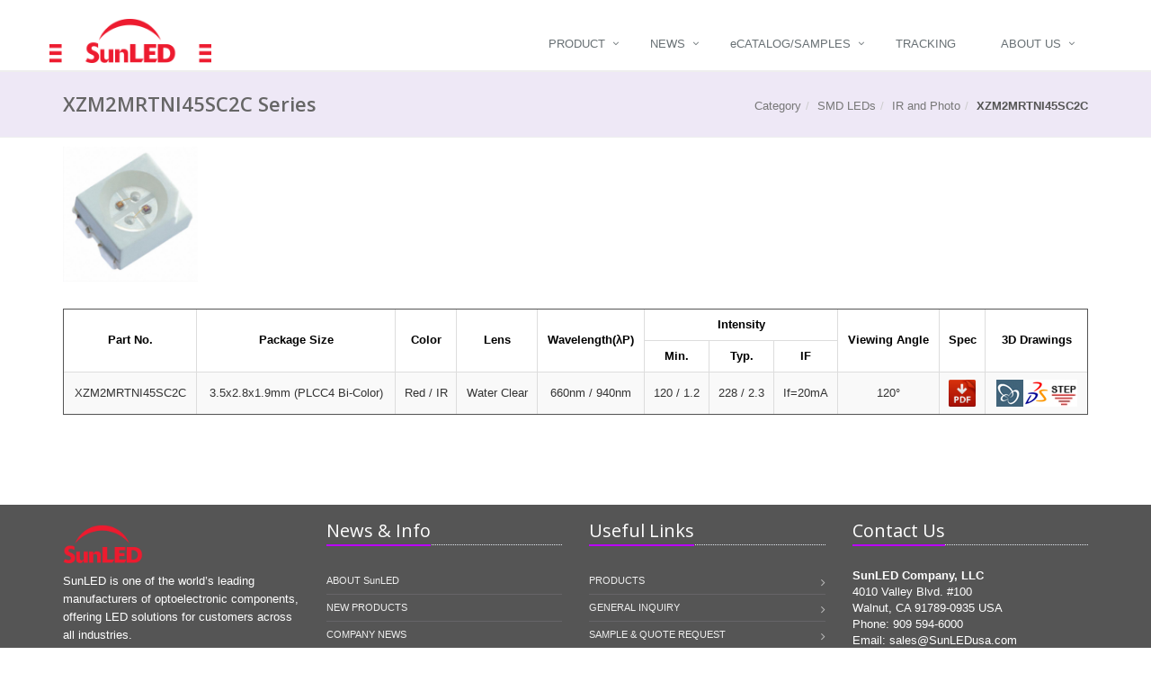

--- FILE ---
content_type: text/html; charset=utf-8
request_url: https://sunledusa.com/productSeries.aspx?ser=XZM2MRTNI45SC2C
body_size: 14534
content:

<!DOCTYPE html PUBLIC "-//W3C//DTD XHTML 1.0 Transitional//EN" "http://www.w3.org/TR/xhtml1/DTD/xhtml1-transitional.dtd">

<html xmlns="http://www.w3.org/1999/xhtml" >
<head>
<meta charset="utf-8" /><meta name="viewport" content="width=device-width, initial-scale=1.0" />


	<!-- Favicon -->
	<link rel="shortcut icon" href="#" />
	<!-- Web Fonts -->
	<link rel="stylesheet" type="text/css" href="//fonts.googleapis.com/css?family=Open+Sans:400,300,600&amp;subset=cyrillic,latin" />
	<!-- CSS Global Compulsory -->
	<!--<link rel="stylesheet" href="assets/plugins/bootstrap/css/bootstrap.min.css" />-->
	<link rel="stylesheet" href="assets/plugins/bootstrap/css/bootstrap.css" /><link rel="stylesheet" href="assets/css/style.css" />
	<!-- CSS Header and Footer -->
	<link rel="stylesheet" href="assets/css/headers/header-default.css" /><link rel="stylesheet" href="assets/css/footers/footer-v3.css" />
	<!-- CSS Implementing Plugins -->
	<link rel="stylesheet" href="assets/plugins/animate.css" /><link rel="stylesheet" href="assets/plugins/line-icons/line-icons.css" />
	<!--<link rel="stylesheet" href="assets/plugins/font-awesome/css/font-awesome.min.css" />-->
	<link rel="stylesheet" href="assets/plugins/font-awesome/css/font-awesome.css" /><link rel="stylesheet" href="assets/plugins/image-hover/css/img-hover.css" />  
    <!-- extra CSS Implementing Plugins for banner animation
	<link rel="stylesheet" href="assets/plugins/parallax-slider/css/parallax-slider.css" /><link rel="stylesheet" href="assets/plugins/owl-carousel/owl-carousel/owl.carousel.css" /> -->
	<!-- CSS Page Style -->
	<link rel="stylesheet" href="assets/css/pages/page_job.css" />
	<!-- CSS Theme -->
	<link id="ctl00_style_color" rel="stylesheet" href="assets/css/theme-colors/default.css" /><link rel="stylesheet" href="assets/css/theme-skins/dark.css" />
	<!-- CSS Customization -->
	<link rel="stylesheet" href="assets/css/custom.css" />
	<!-- InstanceBeginEditable name="head" -->
	<!-- InstanceEndEditable -->

<link rel="stylesheet" href="assets/css/pages/page_search_inner_tables.css">
<style>TD A{color:#555;}</style>
<title>

</title></head>
<body>
<form name="aspnetForm" method="post" action="productSeries.aspx?ser=XZM2MRTNI45SC2C" id="aspnetForm">
<div>
<input type="hidden" name="__VIEWSTATE" id="__VIEWSTATE" value="/[base64]/[base64]/jBJOkF" />
</div>

<div>

	<input type="hidden" name="__VIEWSTATEGENERATOR" id="__VIEWSTATEGENERATOR" value="71F2515A" />
</div>
<div class="wrapper">
<div class="header"><div class="container">
<a class="logo" href="default.aspx"><img src="images/logo.png" alt="Logo" style="width:180px; padding-left:0px; margin-left:-15px;"></a>
<div class="topbar"><!--<ul class="loginbar pull-right">
<li class="hoverSelector"><i class="fa fa-globe"></i><a>Languages</a>
<ul class="languages hoverSelectorBlock">
<li class="active"><a href="#">English <i class="fa fa-check"></i></a></li>
<li><a href="#">Spanish</a></li>
<li><a href="#">Portuguese</a></li>
</ul></li></ul>-->
</div>
<button type="button" class="navbar-toggle" data-toggle="collapse" data-target=".navbar-responsive-collapse">
<span class="sr-only">Toggle navigation</span><span class="fa fa-bars"></span>
</button>
</div>
<div class="collapse navbar-collapse mega-menu navbar-responsive-collapse">
<div class="container">
<ul class="nav navbar-nav">
<li class="dropdown">
<a href="category.aspx">Product</a>
<ul class="dropdown-menu">
<li><a href="category.aspx?cate=THROUGH-HOLE+LEDS">Through-Hole LEDs</a></li>
<li><a href="category.aspx?cate=SMD+LEDS">SMD LEDs</a></li>
<li><a href="category.aspx?cate=LED+DISPLAYS">LED Displays</a></li>
<li><a href="category.aspx?cate=MID+POWER+LEDS">Mid Power LEDs</a></li>
<li><a href="category.aspx?cate=INFRARED+AND+PHOTOTRANSISTOR">Infrared & Phototransistor</a></li>
<li><a href="category.aspx?cate=CIRCUIT+BOARD+INDICATORS">Circuit Board Indicators</a></li>
</ul></li>
<li class="dropdown">
<a href="javascript:void(0);" class="dropdown-toggle" data-toggle="dropdown">News</a>
<ul class="dropdown-menu">
<li><a href="newproduct.aspx">New Products</a></li>
<li><a href="CompanyNews.aspx">Company News</a></li>
<li><a href="tradeshow.aspx">Trade Show</a></li>
</ul></li>
<li class="dropdown">
<a href="javascript:void(0);" class="dropdown-toggle" data-toggle="dropdown"><span style="text-transform:lowercase">e</span>Catalog/Samples</a>
<ul class="dropdown-menu">
<li><a href="ecatalog.aspx">eCatalog</a></li>
<li><a href=ProductBrochures.aspx>Product Brochures</a></li>
<li><a href="sampleQuote.aspx">Samples & Quote</a></li>
</ul></li>
<li><a href="onlinetracking.aspx">Tracking</a></li> 
<li class="dropdown"><a href="javascript:void(0);" class="dropdown-toggle" data-toggle="dropdown">About Us</a>
<ul class="dropdown-menu">
<li><a href="contactus.aspx">Contact Us</a></li>
<li><a href="distyrep.aspx">Reps/Distributors</a></li>
<li><a href="CompanyProfile.aspx">Company Profile</a></li>
<li><a href="corevalues.aspx">Core Values</a></li>
<li><a href="quality.aspx">Quality & Strengths</a></li>
</ul></li>
</ul></div>
</div></div>




<div class="breadcrumbs">
<div class="container">
<span id="ctl00_PageTitle_lblPageHead"><h1 class="pull-left"><b>XZM2MRTNI45SC2C Series</b></h1><ul class="pull-right breadcrumb"><li><a href="category.aspx">Category</a></li><li><a href="category.aspx?cate=SMD LEDs">SMD LEDs</a></li><li><a href="category.aspx?cate=IR and Photo">IR and Photo</a></li><li><b>XZM2MRTNI45SC2C</b></li></ul></span>
</div></div>

<div>

<div class="container content">
<div class="row margin-bottom-30"><div class="col-md-12 md-margin-bottom-30">
    <span id="ctl00_CPH1_lblContent"><img src="https://www.sunledusa.com/products/images/XZM2MRTNI45SC2C.jpg" width="150" height="150" style="margin-bottom:30px" /></span>
    <div class="table-search-v1 panel panel-dark margin-bottom-50" style="text-align:center">
    <div class="table-responsive">
    
    <table class="table table-bordered table-striped">
    <thead class="thead_color">
    <tr><th rowspan="2" style="text-align:center; vertical-align:middle;color:#000;font-type:bold;"> Part No.</th>
    <th rowspan="2" style="text-align:center; vertical-align:middle;color:#000;">Package Size</th>
    <th rowspan="2" style="text-align:center; vertical-align:middle;color:#000;">Color</th>
    <th rowspan="2" style="text-align:center; vertical-align:middle;color:#000;">Lens</th>
    <th rowspan="2" style="text-align:center; vertical-align:middle;color:#000;">Wavelength(&lambda;P)</th>
    <th colspan="3" style="text-align:center;color:#000;">Intensity</th>
    <th rowspan="2" style="text-align:center; vertical-align:middle;color:#000;">Viewing Angle</th>
    <th rowspan="2" style="text-align:center; vertical-align:middle;color:#000;">Spec</th>
    <th rowspan="2" style="text-align:center; vertical-align:middle;color:#000;">3D Drawings</th></tr>
    <tr><th style="text-align:center;color:#000;">Min.</th><th style="text-align:center;color:#000;">Typ.</th><th style="text-align:center;color:#000;">IF</th></tr>
    </thead>
    <tbody>
    <tr><td class="">XZM2MRTNI45SC2C</td>
    <td class=" ">3.5x2.8x1.9mm (PLCC4 Bi-Color)</td>
    <td class=" ">Red / IR</td>
    <td class=" ">Water Clear</td>
    <td class=" ">660nm / 940nm</td>
    <td class=" ">120 / 1.2</td>
    <td class=" ">228 / 2.3</td>
    <td class=" ">If=20mA</td>
    <td class=" ">120°</td>
    <td class=" "><a href="https://www.sunledusa.com/products/spec/XZM2MRTNI45SC2C.pdf" target=_blank><img src="images/pdf-icon.png" width="30px"></a></td>
    <td ><a href="https://www.sunledusa.com/products/3d file/p/XZxxxx45.prt.1"><img src="images/ProE.jpg" width="30" height="30"></a><a href="https://www.sunledusa.com/products/3d file/s/XZxxxx45.sldprt"><img src="images/solidworks.jpg" width="30" height="30"></a><a href="https://www.sunledusa.com/products/3d file/e/XZxxxx45.step"><img src="images/step.jpg" width="30" height="30"></a></td>
    </tr>
    
    </tbody>
    </table>  
    
    </div></div>
</div></div></div>

</div>
<div class="footer-v3">
<div class="footer">
<div class="container">
<div class="row">
<div class="col-md-3 md-margin-bottom-40">
<a href="default.aspx"><img id="logo-footer" class="footer-logo" src="images/logo2.png" alt="" style="width:90px;"></a>
<p style="color:White;margin:0 0 10px;">SunLED is one of the world’s leading manufacturers of optoelectronic components, offering LED solutions for customers across all industries.</p>
<p style="color:White;margin:0 0 10px;">Our objective is to provide the highest quality of optoelectronic products using the latest technology while offering the most cost effective solutions, fastest delivery, and best service to our valued customers.</p>
</div>
<div class="col-md-3 md-margin-bottom-40">
<div class="posts">
<div class="headline"><h3><font color="#FFFFFF">News & Info</font></h3></div>
<ul class="list-unstyled link-list">
<li><a href="CompanyProfile.aspx">ABOUT SunLED</a></li>
<li><a href="NewProduct.aspx">NEW PRODUCTS</a></li>
<li><a href="CompanyNews.aspx">COMPANY NEWS</a></li>
<li><a href="TradeShow.aspx">TRADE SHOW EVENTS</a></li>
</ul>
</div>
</div>
<div class="col-md-3 md-margin-bottom-40">
<div class="headline"><h3><font color="#FFFFFF">Useful Links</font></h3></div>
<ul class="list-unstyled link-list">
<li><a href="category.aspx">PRODUCTS</a><i class="fa fa-angle-right"></i></li>
<li><a href="contactus.aspx">GENERAL INQUIRY</a><i class="fa fa-angle-right"></i></li>
<li><a href="sampleQuote.aspx">SAMPLE & QUOTE REQUEST</a><i class="fa fa-angle-right"></i></li>
<li><a href="eCatalog.aspx">eCATALOG REQUEST</a><i class="fa fa-angle-right"></i></li>
<li><a href="onlinetracking.aspx">ONLINE TRACKING</a><i class="fa fa-angle-right"></i></li>
</ul>
</div>
<div class="col-md-3 map-img md-margin-bottom-40">
<div class="headline"><h3><font color="#FFFFFF">Contact Us</font></h3></div>
<address class="md-margin-bottom-40" style="color:#FFF">
<b>SunLED Company, LLC</b><br />
4010 Valley Blvd. #100<br />Walnut, CA 91789-0935 USA<br />
Phone: 909 594-6000<br />
Email: <a href="mailto:sales@sunledusa.com" class="">sales@SunLEDusa.com</a></address>
<ul class="list-unstyled link-list">
<li><a href="distyrep.aspx">AUTHORIZED DISTRIBUTORS</a><i class="fa fa-angle-right"></i></li>
<li><a href="distyrep.aspx">SALES REPRESENTATIVES</a><i class="fa fa-angle-right"></i></li>
</ul>
</div>
</div>
</div>
</div>
<div class="copyright">
<div class="container">
<div class="row">
<div class="col-md-6">
<p style="font-size:9px;">&copy; 2025 SunLED All Rights Reserved.</p>
</div>
</div>
</div>
</div>
</div>
</div>

	<!-- JS Global Compulsory
	<script type="text/javascript" src="assets/plugins/jquery/jquery.min.js"></script> -->
	<script type="text/javascript" src="assets/plugins/jquery/jquery.js"></script>
	<script type="text/javascript" src="assets/plugins/jquery/jquery-migrate.min.js"></script>
	<script type="text/javascript" src="assets/plugins/bootstrap/js/bootstrap.min.js"></script>
	<!-- JS Implementing Plugins -->
	<script type="text/javascript" src="assets/plugins/back-to-top.js"></script>
	<script type="text/javascript" src="assets/plugins/smoothScroll.js"></script>
	<script type="text/javascript" src="assets/plugins/jquery.parallax.js"></script>
	<script type="text/javascript" src="assets/plugins/image-hover/js/modernizr.js"></script>
	<script type="text/javascript" src="assets/plugins/image-hover/js/touch.js"></script>
    
    <!-- Extra JS Implementing Plugins for banner
	<script type="text/javascript" src="assets/plugins/parallax-slider/js/modernizr.js"></script>
	<script type="text/javascript" src="assets/plugins/parallax-slider/js/jquery.cslider.js"></script>
	<script type="text/javascript" src="assets/plugins/owl-carousel/owl-carousel/owl.carousel.js"></script> -->
   
    
	 <!--JS Customization -->
	<script type="text/javascript" src="assets/js/custom.js"></script>
	<!-- JS Page Level -->
    <script type="text/javascript" src="assets/js/app.js"></script>
	<script type="text/javascript" src="assets/js/plugins/style-switcher.js"></script>

    <!-- Extra JS Page Level for banner
    <script type="text/javascript" src="assets/js/plugins/owl-carousel.js"></script> 
	<script type="text/javascript" src="assets/js/plugins/parallax-slider.js"></script>-->
    <script type="text/javascript">
        jQuery(document).ready(function() {
            App.init();
            //StyleSwitcher.initStyleSwitcher();
            //ParallaxSlider.initParallaxSlider();
        });
	</script>
		<!--[if lt IE 9]>
			<script src="assets/plugins/respond.js"></script>
			<script src="assets/plugins/html5shiv.js"></script>
			<script src="assets/plugins/placeholder-IE-fixes.js"></script>
		<![endif]-->
</form>
</body>
</html>


--- FILE ---
content_type: text/css
request_url: https://sunledusa.com/assets/css/footers/footer-v3.css
body_size: 579
content:
/*Footer-v3
------------------------------------*/
.footer-v3 .footer {
	padding: 0;
	background:#555;
	border-top: 5px solid #555;
}

.footer-v3 .thumb-headline h2 {
	color: #fff;
	line-height: 22px;
	margin-bottom: 10px;
}

.footer-v3 .footer p,
.footer-v3 .simple-list a {
	color: #bbb;
}

/*Copyright*/
.footer-v3 .copyright {
	padding: 10px 0;
	background: black;
	border-top-color: #292929;
}

.footer-v3 .copyright p {
	color: #bbb;
	margin-top: 14px;
}

.footer-v3 .copyright .social-icons {
	margin-top: 10px;
}

@media (max-width: 992px) {
	.footer-v3 .copyright,
	.footer-v3 .copyright p,
	.footer-v3 .copyright ul {
		text-align: left;
	}
	
	.footer-v3 .copyright .social-icons.pull-right {
		float: inherit !important;
	}
}

--- FILE ---
content_type: application/javascript
request_url: https://sunledusa.com/assets/js/app.js
body_size: 9610
content:
/*
* Template Name: Unify - Responsive Bootstrap Template
* Author: @htmlstream
* Website: http://htmlstream.com
*/

var App = function () {
	// We extend jQuery by method hasAttr
	jQuery.fn.hasAttr = function(name) {
	  return this.attr(name) !== undefined;
	};

	// Fixed Header
	function handleHeader() {
		if (jQuery(window).scrollTop() > 100) {
			jQuery('.header-fixed .header-sticky').addClass('header-fixed-shrink');
		}
		jQuery(window).scroll(function() {
		  if (jQuery(window).scrollTop() > 100) {
			jQuery('.header-fixed .header-sticky').addClass('header-fixed-shrink');
		  } else {
			jQuery('.header-fixed .header-sticky').removeClass('header-fixed-shrink');
		  }
		});
	}

	// Header Mega Menu
	function handleMegaMenu() {
		jQuery(document).on('click', '.mega-menu .dropdown-menu', function(e) {
			e.stopPropagation();
		})
	}

	// Search Box (Header)
	function handleSearch() {
		jQuery('.search').on("click", function () {
			if(jQuery('.search-btn').hasClass('fa-search')){
				jQuery('.search-open').fadeIn(500);
				jQuery('.search-btn').removeClass('fa-search');
				jQuery('.search-btn').addClass('fa-times');
			} else {
				jQuery('.search-open').fadeOut(500);
				jQuery('.search-btn').addClass('fa-search');
				jQuery('.search-btn').removeClass('fa-times');
			}
		});
	}

	// Search Box v1 (Header v5)
	function handleSearchV1() {
		jQuery('.header-v5 .search-button').click(function () {
			jQuery('.header-v5 .search-open').slideDown();
		});

		jQuery('.header-v5 .search-close').click(function () {
			jQuery('.header-v5 .search-open').slideUp();
		});

		jQuery(window).scroll(function(){
		  if(jQuery(this).scrollTop() > 1) jQuery('.header-v5 .search-open').fadeOut('fast');
		});
	}

	// Search Box v2 (Header v8)
	function handleSearchV2() {
		jQuery(".blog-topbar .search-btn").on("click", function() {
		  if (jQuery(".topbar-search-block").hasClass("topbar-search-visible")) {
			jQuery(".topbar-search-block").slideUp();
			jQuery(".topbar-search-block").removeClass("topbar-search-visible");
		  } else {
			jQuery(".topbar-search-block").slideDown();
			jQuery(".topbar-search-block").addClass("topbar-search-visible");
		  }
		});
		jQuery(".blog-topbar .search-close").on("click", function() {
		  jQuery(".topbar-search-block").slideUp();
		  jQuery(".topbar-search-block").removeClass("topbar-search-visible");
		});
		jQuery(window).scroll(function() {
			var isiPhone = /iphone/i.test(navigator.userAgent.toLowerCase());
			if (!isiPhone) {
			  jQuery(".topbar-search-block").slideUp();
			  jQuery(".topbar-search-block").removeClass("topbar-search-visible");
			}
		});
	}

	// TopBar (Header v8)
	function handleTopBar() {
		jQuery(".topbar-toggler").on("click", function() {
		  if (jQuery(".topbar-toggler").hasClass("topbar-list-visible")) {
			jQuery(".topbar-menu").slideUp();
			jQuery(this).removeClass("topbar-list-visible");
		  } else {
			jQuery(".topbar-menu").slideDown();
			jQuery(this).addClass("topbar-list-visible");
		  }
		});
	}

	// TopBar SubMenu (Header v8)
	function handleTopBarSubMenu() {
		jQuery(".topbar-list > li").on("click", function(e) {
		  if (jQuery(this).children("ul").hasClass("topbar-dropdown")) {
			if (jQuery(this).children("ul").hasClass("topbar-dropdown-visible")) {
			  jQuery(this).children(".topbar-dropdown").slideUp();
			  jQuery(this).children(".topbar-dropdown").removeClass("topbar-dropdown-visible");
			} else {
			  jQuery(this).children(".topbar-dropdown").slideDown();
			  jQuery(this).children(".topbar-dropdown").addClass("topbar-dropdown-visible");
			}
		  }
		  //e.preventDefault();
		});
	}

	// Sidebar Navigation Toggle
	function handleToggle() {
		jQuery('.list-toggle').on('click', function() {
			jQuery(this).toggleClass('active');
		});
	}

	// Equal Height Columns
	function handleEqualHeightColumns() {
		var EqualHeightColumns = function () {
			jQuery(".equal-height-columns").each(function() {
				heights = [];
				jQuery(".equal-height-column", this).each(function() {
					jQuery(this).removeAttr("style");
					heights.push(jQuery(this).height()); // write column's heights to the array
				});
				jQuery(".equal-height-column", this).height(Math.max.apply(Math, heights)); //find and set max
			});
		}

		EqualHeightColumns();
		jQuery(window).resize(function() {
			EqualHeightColumns();
		});
		jQuery(window).load(function() {
			EqualHeightColumns();
		});
	}

	// Equal Height Image-Columns
	function handleEqualHeightColumns__Images() {
		var EqualHeightColumns__Images = function () {
			jQuery('.equal-height-columns-v2').each(function() {
				var heights = [];
				jQuery('.equal-height-column-v2', this).each(function() {
					jQuery(this).removeAttr('style');
					heights.push(jQuery(this).height()); // Write column's heights to the array
				});
				jQuery('.equal-height-column-v2', this).height(Math.max.apply(Math, heights)); // Find and set max

				jQuery('.equal-height-column-v2', this).each(function() {
					if (jQuery(this).hasAttr('data-image-src')) {
						jQuery(this).css('background', 'url('+jQuery(this).attr('data-image-src')+') no-repeat scroll 50% 0 / cover');
					}
				});
			});
		}
    jQuery('.equal-height-columns-v2').ready(function() {
      EqualHeightColumns__Images();
    });
		jQuery(window).resize(function() {
			EqualHeightColumns__Images();
		});
	}

	// Full Screen
	var handleFullscreen = function() {
		var WindowHeight = jQuery(window).height();
		var HeaderHeight = 0;

		if (jQuery(document.body).hasClass("promo-padding-top")) {
		  HeaderHeight = jQuery(".header").height();
		} else {
		  HeaderHeight = 0;
		}

		jQuery(".fullheight").css("height", WindowHeight - HeaderHeight);

		jQuery(window).resize(function() {
		  var WindowHeight = jQuery(window).height();
		  jQuery(".fullheight").css("height", WindowHeight - HeaderHeight);
		});
	}

	// Align Middle
	var handleValignMiddle = function() {
		jQuery(".valign__middle").each(function() {
		  jQuery(this).css("padding-top", jQuery(this).parent().height() / 2 - jQuery(this).height() / 2);
		});
		jQuery(window).resize(function() {
		  jQuery(".valign__middle").each(function() {
			jQuery(this).css("padding-top", jQuery(this).parent().height() / 2 - jQuery(this).height() / 2);
		  });
		});
	}

	// Hover Selector
	function handleHoverSelector() {
	    jQuery('.hoverSelector').on('click', function(e) {
	      if (jQuery(this).children('ul').hasClass('languages')) {
	        if (jQuery(this).children('ul').hasClass('languages-visible')) {
	          jQuery(this).children('.languages').slideUp();
	          jQuery(this).children('.languages').removeClass('languages-visible');
	        } else {
	          jQuery(this).children('.languages').slideDown();
	          jQuery(this).children('.languages').addClass('languages-visible');
	        }
	      }
	    });
	}

	// Bootstrap Tooltips and Popovers
	function handleBootstrap() {
		/* Bootstrap Carousel */
		jQuery('.carousel').carousel({
			interval: 5000,
			pause: 'hover'
		});

		/* Tooltips */
		jQuery('.tooltips').tooltip();
		jQuery('.tooltips-show').tooltip('show');
		jQuery('.tooltips-hide').tooltip('hide');
		jQuery('.tooltips-toggle').tooltip('toggle');
		jQuery('.tooltips-destroy').tooltip('destroy');

		/* Popovers */
		jQuery('.popovers').popover();
		jQuery('.popovers-show').popover('show');
		jQuery('.popovers-hide').popover('hide');
		jQuery('.popovers-toggle').popover('toggle');
		jQuery('.popovers-destroy').popover('destroy');
	}

	return {
		init: function () {
			handleBootstrap();
			handleSearch();
			handleSearchV1();
			handleSearchV2();
			handleTopBar();
			handleTopBarSubMenu();
			handleToggle();
			handleHeader();
			handleMegaMenu();
			handleHoverSelector();
			handleFullscreen();
			handleValignMiddle();
			handleEqualHeightColumns();
			handleEqualHeightColumns__Images();
		},

		// Counters
		initCounter: function () {
			jQuery('.counter').counterUp({
				delay: 10,
				time: 1000
			});
		},

		// Parallax Backgrounds
		initParallaxBg: function () {
			jQuery(window).load(function() {
				jQuery('.parallaxBg').parallax("50%", 0.2);
				jQuery('.parallaxBg1').parallax("50%", 0.4);
			});
		},

		// Scroll Bar
		initScrollBar: function () {
			jQuery('.mCustomScrollbar').mCustomScrollbar({
				theme:"minimal",
				scrollInertia: 200,
				scrollEasing: "linear"
			});
		},

		// Sidebar Menu Dropdown
		initSidebarMenuDropdown: function() {
		  function SidebarMenuDropdown() {
			jQuery('.header-v7 .dropdown-toggle').on('click', function() {
			  jQuery('.header-v7 .dropdown-menu').stop(true, false).slideUp();
			  jQuery('.header-v7 .dropdown').removeClass('open');

			  if (jQuery(this).siblings('.dropdown-menu').is(":hidden") == true) {
				jQuery(this).siblings('.dropdown-menu').stop(true, false).slideDown();
				jQuery(this).parents('.dropdown').addClass('open');
			  }
			});
		  }
		  SidebarMenuDropdown();
		},

		// Animate Dropdown
		initAnimateDropdown: function() {
		  function MenuMode() {
			jQuery('.dropdown').on('show.bs.dropdown', function() {
			  jQuery(this).find('.dropdown-menu').first().stop(true, true).slideDown();
			});
			jQuery('.dropdown').on('hide.bs.dropdown', function() {
			  jQuery(this).find('.dropdown-menu').first().stop(true, true).slideUp();
			});
		  }

		  jQuery(window).resize(function() {
			if (jQuery(window).width() > 768) {
			  MenuMode();
			}
		  });

		  if (jQuery(window).width() > 768) {
			MenuMode();
		  }
		},
	};
}();
